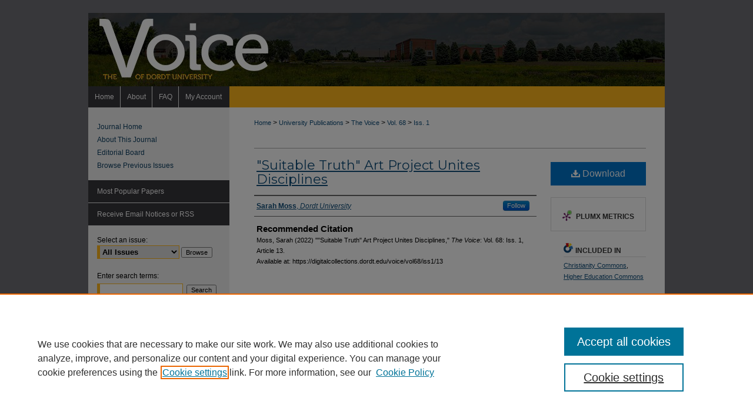

--- FILE ---
content_type: text/html; charset=UTF-8
request_url: https://digitalcollections.dordt.edu/voice/vol68/iss1/13/
body_size: 6811
content:

<!DOCTYPE html>
<html lang="en">
<head><!-- inj yui3-seed: --><script type='text/javascript' src='//cdnjs.cloudflare.com/ajax/libs/yui/3.6.0/yui/yui-min.js'></script><script type='text/javascript' src='//ajax.googleapis.com/ajax/libs/jquery/1.10.2/jquery.min.js'></script><!-- Adobe Analytics --><script type='text/javascript' src='https://assets.adobedtm.com/4a848ae9611a/d0e96722185b/launch-d525bb0064d8.min.js'></script><script type='text/javascript' src=/assets/nr_browser_production.js></script>

<!-- def.1 -->
<meta charset="utf-8">
<meta name="viewport" content="width=device-width">
<title>
""Suitable Truth" Art Project Unites Disciplines" by Sarah Moss
</title>


<!-- FILE article_meta-tags.inc --><!-- FILE: /srv/sequoia/main/data/assets/site/article_meta-tags.inc -->
<meta itemprop="name" content="&quot;Suitable Truth&quot; Art Project Unites Disciplines">
<meta property="og:title" content="&quot;Suitable Truth&quot; Art Project Unites Disciplines">
<meta name="twitter:title" content="&quot;Suitable Truth&quot; Art Project Unites Disciplines">
<meta property="article:author" content="Sarah Moss">
<meta name="author" content="Sarah Moss">
<meta name="robots" content="noodp, noydir">
<meta name="description" content="By Sarah Moss, Published on 12/07/22">
<meta itemprop="description" content="By Sarah Moss, Published on 12/07/22">
<meta name="twitter:description" content="By Sarah Moss, Published on 12/07/22">
<meta property="og:description" content="By Sarah Moss, Published on 12/07/22">
<meta name="keywords" content="Dordt University, art, projects, curricula, digital media">
<meta name="bepress_citation_journal_title" content="The Voice">
<meta name="bepress_citation_firstpage" content="13">
<meta name="bepress_citation_author" content="Moss, Sarah">
<meta name="bepress_citation_author_institution" content="Dordt University">
<meta name="bepress_citation_title" content="&quot;Suitable Truth&quot; Art Project Unites Disciplines">
<meta name="bepress_citation_date" content="2022">
<meta name="bepress_citation_volume" content="68">
<meta name="bepress_citation_issue" content="1">
<!-- FILE: /srv/sequoia/main/data/assets/site/ir_download_link.inc -->
<!-- FILE: /srv/sequoia/main/data/assets/site/article_meta-tags.inc (cont) -->
<meta name="bepress_citation_pdf_url" content="https://digitalcollections.dordt.edu/cgi/viewcontent.cgi?article=1360&amp;context=voice">
<meta name="bepress_citation_abstract_html_url" content="https://digitalcollections.dordt.edu/voice/vol68/iss1/13">
<meta name="bepress_citation_online_date" content="2022/12/7">
<meta name="viewport" content="width=device-width">
<!-- Additional Twitter data -->
<meta name="twitter:card" content="summary">
<!-- Additional Open Graph data -->
<meta property="og:type" content="article">
<meta property="og:url" content="https://digitalcollections.dordt.edu/voice/vol68/iss1/13">
<meta property="og:site_name" content="Dordt Digital Collections">




<!-- FILE: article_meta-tags.inc (cont) -->
<meta name="bepress_is_article_cover_page" content="1">


<!-- sh.1 -->
<link rel="stylesheet" href="/voice/ir-journal-style.css" type="text/css" media="screen">
<link rel="alternate" type="application/rss+xml" title="The Voice Newsfeed" href="/voice/recent.rss">
<link rel="shortcut icon" href="/favicon.ico" type="image/x-icon">

<link type="text/css" rel="stylesheet" href="/assets/floatbox/floatbox.css">
<script type="text/javascript" src="/assets/jsUtilities.js"></script>
<script type="text/javascript" src="/assets/footnoteLinks.js"></script>
<link rel="stylesheet" href="/ir-print.css" type="text/css" media="print">
<!--[if IE]>
<link rel="stylesheet" href="/ir-ie.css" type="text/css" media="screen">
<![endif]-->
<!-- end sh.1 -->




<script type="text/javascript">var pageData = {"page":{"environment":"prod","productName":"bpdg","language":"en","name":"ir_journal:volume:issue:article","businessUnit":"els:rp:st"},"visitor":{}};</script>

</head>
<body >
<!-- FILE /srv/sequoia/main/data/assets/site/ir_journal/header.pregen -->

	<!-- FILE: /srv/sequoia/main/data/journals/digitalcollections.dordt.edu/voice/assets/header_custom.inc --><!-- FILE: /srv/sequoia/main/data/assets/site/mobile_nav.inc --><!--[if !IE]>-->
<script src="/assets/scripts/dc-mobile/dc-responsive-nav.js"></script>

<header id="mobile-nav" class="nav-down device-fixed-height" style="visibility: hidden;">
  
  
  <nav class="nav-collapse">
    <ul>
      <li class="menu-item active device-fixed-width"><a href="https://digitalcollections.dordt.edu" title="Home" data-scroll >Home</a></li>
      <li class="menu-item device-fixed-width"><a href="https://digitalcollections.dordt.edu/do/search/advanced/" title="Search" data-scroll ><i class="icon-search"></i> Search</a></li>
      <li class="menu-item device-fixed-width"><a href="https://digitalcollections.dordt.edu/communities.html" title="Browse" data-scroll >Browse Collections</a></li>
      <li class="menu-item device-fixed-width"><a href="/cgi/myaccount.cgi?context=" title="My Account" data-scroll >My Account</a></li>
      <li class="menu-item device-fixed-width"><a href="https://digitalcollections.dordt.edu/about.html" title="About" data-scroll >About</a></li>
      <li class="menu-item device-fixed-width"><a href="https://network.bepress.com" title="Digital Commons Network" data-scroll ><img width="16" height="16" alt="DC Network" style="vertical-align:top;" src="/assets/md5images/8e240588cf8cd3a028768d4294acd7d3.png"> Digital Commons Network™</a></li>
    </ul>
  </nav>
</header>

<script src="/assets/scripts/dc-mobile/dc-mobile-nav.js"></script>
<!--<![endif]-->
<!-- FILE: /srv/sequoia/main/data/journals/digitalcollections.dordt.edu/voice/assets/header_custom.inc (cont) -->

<div id="voice">
	<div id="container">
		<a href="#main" class="skiplink" accesskey="2" >Skip to main content</a>

					
			<div id="header">
				<a href="https://digitalcollections.dordt.edu/voice" id="banner_link" title="The Voice" >
					<img id="banner_image" alt="The Voice" width='980' height='125' src="/assets/md5images/45c6cbcb11da830805bb3859a33c822d.png">
				</a>	
			</div>
					
			<div id="navigation">
				<!-- FILE: /srv/sequoia/main/data/assets/site/ir_navigation.inc --><div id="tabs" role="navigation" aria-label="Main"><ul><li id="tabone"><a href="https://digitalcollections.dordt.edu" title="Home" ><span>Home</span></a></li><li id="tabtwo"><a href="https://digitalcollections.dordt.edu/about.html" title="About" ><span>About</span></a></li><li id="tabthree"><a href="https://digitalcollections.dordt.edu/faq.html" title="FAQ" ><span>FAQ</span></a></li><li id="tabfour"><a href="https://digitalcollections.dordt.edu/cgi/myaccount.cgi?context=" title="My Account" ><span>My Account</span></a></li></ul></div>


<!-- FILE: /srv/sequoia/main/data/journals/digitalcollections.dordt.edu/voice/assets/header_custom.inc (cont) -->
			</div>
			
			
		<div id="wrapper">
			<div id="content">
				<div id="main" class="text">					
					<!-- FILE: /srv/sequoia/main/data/journals/digitalcollections.dordt.edu/voice/assets/ir_breadcrumb.inc -->
	<ul id="pager">
		<li>&nbsp;</li>
		 
		<li>&nbsp;</li> 
		
	</ul>

<div class="crumbs">
	<p>
		

		
		
		
			<a href="https://digitalcollections.dordt.edu" class="ignore" >Home</a>
		
		

		

		
		
		
		

		

		 &gt; 
			<a href="https://digitalcollections.dordt.edu/college_publications" class="ignore" >University Publications</a>
		
		
		
		

		

		 &gt; 
			<a href="https://digitalcollections.dordt.edu/voice" class="ignore" >The Voice</a>
		
		
		
		 &gt; 

			<a href="https://digitalcollections.dordt.edu/voice/vol68" class="ignore" >Vol. 68</a>
		

		

		
		
		
		

		 &gt; 

			<a href="https://digitalcollections.dordt.edu/voice/vol68/iss1" class="ignore" >Iss. 1 </a>
		
		

		
		
		
	</p>
</div>

<div class="clear">&nbsp;</div><!-- FILE: /srv/sequoia/main/data/journals/digitalcollections.dordt.edu/voice/assets/header_custom.inc (cont) -->
					
						<!-- FILE: /srv/sequoia/main/data/assets/site/ir_journal/volume/issue/ir_journal_logo.inc -->





 





<!-- FILE: /srv/sequoia/main/data/journals/digitalcollections.dordt.edu/voice/assets/header_custom.inc (cont) -->
					

<!-- FILE: /srv/sequoia/main/data/assets/site/ir_journal/header.pregen (cont) -->

<script type="text/javascript" src="/assets/floatbox/floatbox.js"></script>
<!-- FILE: /srv/sequoia/main/data/assets/site/ir_journal/article_info.inc --><!-- FILE: /srv/sequoia/main/data/assets/site/openurl.inc -->
<!-- FILE: /srv/sequoia/main/data/assets/site/ir_journal/article_info.inc (cont) -->
<!-- FILE: /srv/sequoia/main/data/assets/site/ir_download_link.inc -->
<!-- FILE: /srv/sequoia/main/data/assets/site/ir_journal/article_info.inc (cont) -->
<!-- FILE: /srv/sequoia/main/data/assets/site/ir_journal/ir_article_header.inc --><div id="sub">
<div id="alpha"><!-- FILE: /srv/sequoia/main/data/assets/site/ir_journal/article_info.inc (cont) --><div id='title' class='element'>
<h1><a href='https://digitalcollections.dordt.edu/cgi/viewcontent.cgi?article=1360&amp;context=voice'>"Suitable Truth" Art Project Unites Disciplines</a></h1>
</div>
<div class='clear'></div>
<div id='authors' class='element'>
<h2 class='visually-hidden'>Authors</h2>
<p class="author"><a href='https://digitalcollections.dordt.edu/do/search/?q=%28author%3A%22Sarah%20Moss%22%20AND%20-bp_author_id%3A%5B%2A%20TO%20%2A%5D%29%20OR%20bp_author_id%3A%28%225bb3a1b8-10c7-4613-8ea8-e3d330ea6e54%22%29&start=0&context=5728503'><strong>Sarah Moss</strong>, <em>Dordt University</em></a><a rel="nofollow" href="https://network.bepress.com/api/follow/subscribe?user=MDA0NTRiNTQ1NTBkODhiOA%3D%3D&amp;institution=OWEwOTJlY2NiMDJmMjE0OQ%3D%3D&amp;format=html" data-follow-set="user:MDA0NTRiNTQ1NTBkODhiOA== institution:OWEwOTJlY2NiMDJmMjE0OQ==" title="Follow Sarah Moss" class="btn followable">Follow</a><br />
</p></div>
<div class='clear'></div>
<div id='recommended_citation' class='element'>
<h2 class='field-heading'>Recommended Citation</h2>
<!-- FILE: /srv/sequoia/main/data/assets/site/ir_journal/ir_citation.inc -->
<p class="citation">
Moss, Sarah
(2022)
"&quot;Suitable Truth&quot; Art Project Unites Disciplines,"
<em>The Voice</em>: Vol. 68:
Iss.
1, Article 13.
<br>
Available at:
https://digitalcollections.dordt.edu/voice/vol68/iss1/13</p>
<!-- FILE: /srv/sequoia/main/data/assets/site/ir_journal/article_info.inc (cont) --></div>
<div class='clear'></div>
</div>
    </div>
    <div id='beta_7-3'>
<!-- FILE: /srv/sequoia/main/data/assets/site/info_box_7_3.inc --><!-- FILE: /srv/sequoia/main/data/assets/site/openurl.inc -->
<!-- FILE: /srv/sequoia/main/data/assets/site/info_box_7_3.inc (cont) -->
<!-- FILE: /srv/sequoia/main/data/assets/site/ir_download_link.inc -->
<!-- FILE: /srv/sequoia/main/data/assets/site/info_box_7_3.inc (cont) -->
	<!-- FILE: /srv/sequoia/main/data/assets/site/info_box_download_button.inc --><div class="aside download-button">
      <a id="pdf" class="btn" href="https://digitalcollections.dordt.edu/cgi/viewcontent.cgi?article=1360&amp;context=voice" title="PDF (5.2&nbsp;MB) opens in new window" target="_blank" > 
    	<i class="icon-download-alt" aria-hidden="true"></i>
        Download
      </a>
</div>
<!-- FILE: /srv/sequoia/main/data/assets/site/info_box_7_3.inc (cont) -->
	<!-- FILE: /srv/sequoia/main/data/assets/site/info_box_embargo.inc -->
<!-- FILE: /srv/sequoia/main/data/assets/site/info_box_7_3.inc (cont) -->
<!-- FILE: /srv/sequoia/main/data/digitalcollections.dordt.edu/assets/info_box_custom_upper.inc -->
<!-- FILE: /srv/sequoia/main/data/assets/site/info_box_7_3.inc (cont) -->
<!-- FILE: /srv/sequoia/main/data/assets/site/info_box_openurl.inc -->
<!-- FILE: /srv/sequoia/main/data/assets/site/info_box_7_3.inc (cont) -->
<!-- FILE: /srv/sequoia/main/data/assets/site/info_box_article_metrics.inc -->
<div id="article-stats" class="aside hidden">
    <p class="article-downloads-wrapper hidden"><span id="article-downloads"></span> DOWNLOADS</p>
    <p class="article-stats-date hidden">Since December 07, 2022</p>
    <p class="article-plum-metrics">
        <a href="https://plu.mx/plum/a/?repo_url=https://digitalcollections.dordt.edu/voice/vol68/iss1/13" class="plumx-plum-print-popup plum-bigben-theme" data-badge="true" data-hide-when-empty="true" ></a>
    </p>
</div>
<script type="text/javascript" src="//cdn.plu.mx/widget-popup.js"></script>
<!-- Article Download Counts -->
<script type="text/javascript" src="/assets/scripts/article-downloads.pack.js"></script>
<script type="text/javascript">
    insertDownloads(32575037);
</script>
<!-- Add border to Plum badge & download counts when visible -->
<script>
// bind to event when PlumX widget loads
jQuery('body').bind('plum:widget-load', function(e){
// if Plum badge is visible
  if (jQuery('.PlumX-Popup').length) {
// remove 'hidden' class
  jQuery('#article-stats').removeClass('hidden');
  jQuery('.article-stats-date').addClass('plum-border');
  }
});
// bind to event when page loads
jQuery(window).bind('load',function(e){
// if DC downloads are visible
  if (jQuery('#article-downloads').text().length > 0) {
// add border to aside
  jQuery('#article-stats').removeClass('hidden');
  }
});
</script>
<!-- Adobe Analytics: Download Click Tracker -->
<script>
$(function() {
  // Download button click event tracker for PDFs
  $(".aside.download-button").on("click", "a#pdf", function(event) {
    pageDataTracker.trackEvent('navigationClick', {
      link: {
          location: 'aside download-button',
          name: 'pdf'
      }
    });
  });
  // Download button click event tracker for native files
  $(".aside.download-button").on("click", "a#native", function(event) {
    pageDataTracker.trackEvent('navigationClick', {
        link: {
            location: 'aside download-button',
            name: 'native'
        }
     });
  });
});
</script>
<!-- FILE: /srv/sequoia/main/data/assets/site/info_box_7_3.inc (cont) -->
	<!-- FILE: /srv/sequoia/main/data/assets/site/info_box_disciplines.inc -->
	<div id="beta-disciplines" class="aside">
		<h4>Included in</h4>
	<p>
					<a href="https://network.bepress.com/hgg/discipline/1181" title="Christianity Commons" >Christianity Commons</a>, 
					<a href="https://network.bepress.com/hgg/discipline/1245" title="Higher Education Commons" >Higher Education Commons</a>
	</p>
	</div>
<!-- FILE: /srv/sequoia/main/data/assets/site/info_box_7_3.inc (cont) -->
<!-- FILE: /srv/sequoia/main/data/assets/site/bookmark_widget.inc -->
<div id="share" class="aside">
<h2>Share</h2>
	<div class="a2a_kit a2a_kit_size_24 a2a_default_style">
    	<a class="a2a_button_facebook"></a>
    	<a class="a2a_button_linkedin"></a>
		<a class="a2a_button_whatsapp"></a>
		<a class="a2a_button_email"></a>
    	<a class="a2a_dd"></a>
    	<script async src="https://static.addtoany.com/menu/page.js"></script>
	</div>
</div>
<!-- FILE: /srv/sequoia/main/data/assets/site/info_box_7_3.inc (cont) -->
<!-- FILE: /srv/sequoia/main/data/assets/site/info_box_geolocate.inc --><!-- FILE: /srv/sequoia/main/data/assets/site/ir_geolocate_enabled_and_displayed.inc -->
<!-- FILE: /srv/sequoia/main/data/assets/site/info_box_geolocate.inc (cont) -->
<!-- FILE: /srv/sequoia/main/data/assets/site/info_box_7_3.inc (cont) -->
	<!-- FILE: /srv/sequoia/main/data/assets/site/zotero_coins.inc -->
<span class="Z3988" title="ctx_ver=Z39.88-2004&amp;rft_val_fmt=info%3Aofi%2Ffmt%3Akev%3Amtx%3Ajournal&amp;rft_id=https%3A%2F%2Fdigitalcollections.dordt.edu%2Fvoice%2Fvol68%2Fiss1%2F13&amp;rft.atitle=%22Suitable%20Truth%22%20Art%20Project%20Unites%20Disciplines&amp;rft.aufirst=Sarah&amp;rft.aulast=Moss&amp;rft.jtitle=The%20Voice&amp;rft.volume=68&amp;rft.issue=1&amp;rft.date=2022-12-07">COinS</span>
<!-- FILE: /srv/sequoia/main/data/assets/site/info_box_7_3.inc (cont) -->
<!-- FILE: /srv/sequoia/main/data/assets/site/info_box_custom_lower.inc -->
<!-- FILE: /srv/sequoia/main/data/assets/site/info_box_7_3.inc (cont) -->
<!-- FILE: /srv/sequoia/main/data/assets/site/ir_journal/article_info.inc (cont) --></div>
<div class='clear'>&nbsp;</div>
<!-- FILE: /srv/sequoia/main/data/assets/site/ir_article_custom_fields.inc -->
<!-- FILE: /srv/sequoia/main/data/assets/site/ir_journal/article_info.inc (cont) -->
<!-- FILE: /srv/sequoia/main/data/assets/site/ir_journal/volume/issue/article/index.html (cont) --> 

<!-- FILE /srv/sequoia/main/data/assets/site/ir_journal/footer.pregen -->

	<!-- FILE: /srv/sequoia/main/data/assets/site/ir_journal/footer_custom_7_8.inc -->				</div>

<div class="verticalalign">&nbsp;</div>
<div class="clear">&nbsp;</div>

			</div>

				<div id="sidebar">
					<!-- FILE: /srv/sequoia/main/data/assets/site/ir_journal/ir_journal_sidebar_7_8.inc -->

	<!-- FILE: /srv/sequoia/main/data/journals/digitalcollections.dordt.edu/voice/assets/ir_journal_sidebar_links_7_8.inc --><ul class="sb-custom-journal">
	<li class="sb-home">
		<a href="https://digitalcollections.dordt.edu/voice" title="The Voice" accesskey="1" >
				Journal Home
		</a>
	</li>
		<li class="sb-about">
			<a href="https://digitalcollections.dordt.edu/voice/about.html" title="About this Journal" >
					About This Journal
			</a>
		</li>
		<li class="sb-ed-board">
			<a href="https://digitalcollections.dordt.edu/voice/editorialboard.html" title="Editorial Board" >
					Editorial Board
			</a>
		</li>
		<li>
			<a href="http://digitalcollections.dordt.edu/dordt_voice" title="Browse Previous Issues" >
					Browse Previous Issues
			</a>
		</li>
</ul>
<!-- FILE: /srv/sequoia/main/data/assets/site/ir_journal/ir_journal_sidebar_7_8.inc (cont) -->
		<!-- FILE: /srv/sequoia/main/data/assets/site/urc_badge.inc -->
<!-- FILE: /srv/sequoia/main/data/assets/site/ir_journal/ir_journal_sidebar_7_8.inc (cont) -->
	<!-- FILE: /srv/sequoia/main/data/assets/site/ir_journal/ir_journal_navcontainer_7_8.inc --><div id="navcontainer">
	<ul id="navlist">
			<li class="sb-popular">
				<a href="https://digitalcollections.dordt.edu/voice/topdownloads.html" title="View the top downloaded papers" >
						Most Popular Papers
				</a>
			</li>
			<li class="sb-rss">
				<a href="https://digitalcollections.dordt.edu/voice/announcements.html" title="Receive notifications of new content" >
					Receive Email Notices or RSS
				</a>
			</li>
	</ul>
<!-- FILE: /srv/sequoia/main/data/assets/site/ir_journal/ir_journal_special_issue_7_8.inc -->
<!-- FILE: /srv/sequoia/main/data/assets/site/ir_journal/ir_journal_navcontainer_7_8.inc (cont) -->
</div><!-- FILE: /srv/sequoia/main/data/assets/site/ir_journal/ir_journal_sidebar_7_8.inc (cont) -->
	<!-- FILE: /srv/sequoia/main/data/assets/site/ir_journal/ir_journal_sidebar_search_7_8.inc --><div class="sidebar-search">
	<form method="post" action="https://digitalcollections.dordt.edu/cgi/redirect.cgi" id="browse">
		<label for="url">
			Select an issue:
		</label>
			<br>
		<!-- FILE: /srv/sequoia/main/data/assets/site/ir_journal/ir_journal_volume_issue_popup_7_8.inc --><div>
	<span class="border">
								<select name="url" id="url">
							<option value="https://digitalcollections.dordt.edu/voice/all_issues.html">
								All Issues
							</option>
										<option value="https://digitalcollections.dordt.edu/voice/vol70/iss2">
											Vol. 70, 
											Iss. 2
										</option>
										<option value="https://digitalcollections.dordt.edu/voice/vol70/iss1">
											Vol. 70, 
											Iss. 1
										</option>
										<option value="https://digitalcollections.dordt.edu/voice/vol69/iss2">
											Vol. 69, 
											Iss. 2
										</option>
										<option value="https://digitalcollections.dordt.edu/voice/vol69/iss1">
											Vol. 69, 
											Iss. 1
										</option>
										<option value="https://digitalcollections.dordt.edu/voice/vol68/iss2">
											Vol. 68, 
											Iss. 2
										</option>
										<option value="https://digitalcollections.dordt.edu/voice/vol68/iss1">
											Vol. 68, 
											Iss. 1
										</option>
										<option value="https://digitalcollections.dordt.edu/voice/vol67/iss3">
											Vol. 67, 
											Iss. 3
										</option>
										<option value="https://digitalcollections.dordt.edu/voice/vol67/iss2">
											Vol. 67, 
											Iss. 2
										</option>
										<option value="https://digitalcollections.dordt.edu/voice/vol67/iss1">
											Vol. 67, 
											Iss. 1
										</option>
										<option value="https://digitalcollections.dordt.edu/voice/vol66/iss3">
											Vol. 66, 
											Iss. 3
										</option>
										<option value="https://digitalcollections.dordt.edu/voice/vol66/iss2">
											Vol. 66, 
											Iss. 2
										</option>
										<option value="https://digitalcollections.dordt.edu/voice/vol66/iss1">
											Vol. 66, 
											Iss. 1
										</option>
										<option value="https://digitalcollections.dordt.edu/voice/vol65/iss3">
											Vol. 65, 
											Iss. 3
										</option>
										<option value="https://digitalcollections.dordt.edu/voice/vol65/iss2">
											Vol. 65, 
											Iss. 2
										</option>
										<option value="https://digitalcollections.dordt.edu/voice/vol65/iss1">
											Vol. 65, 
											Iss. 1
										</option>
										<option value="https://digitalcollections.dordt.edu/voice/vol64/iss3">
											Vol. 64, 
											Iss. 3
										</option>
										<option value="https://digitalcollections.dordt.edu/voice/vol64/iss2">
											Vol. 64, 
											Iss. 2
										</option>
										<option value="https://digitalcollections.dordt.edu/voice/vol64/iss1">
											Vol. 64, 
											Iss. 1
										</option>
										<option value="https://digitalcollections.dordt.edu/voice/vol63/iss3">
											Vol. 63, 
											Iss. 3
										</option>
										<option value="https://digitalcollections.dordt.edu/voice/vol63/iss2">
											Vol. 63, 
											Iss. 2
										</option>
										<option value="https://digitalcollections.dordt.edu/voice/vol63/iss1">
											Vol. 63, 
											Iss. 1
										</option>
										<option value="https://digitalcollections.dordt.edu/voice/vol62/iss3">
											Vol. 62, 
											Iss. 3
										</option>
										<option value="https://digitalcollections.dordt.edu/voice/vol62/iss2">
											Vol. 62, 
											Iss. 2
										</option>
										<option value="https://digitalcollections.dordt.edu/voice/vol62/iss1">
											Vol. 62, 
											Iss. 1
										</option>
						</select>
		<input type="submit" value="Browse" class="searchbutton" style="font-size:11px;">
	</span>
</div>
<!-- FILE: /srv/sequoia/main/data/assets/site/ir_journal/ir_journal_sidebar_search_7_8.inc (cont) -->
			<div style="clear:left;">&nbsp;</div>
	</form>
	<!-- FILE: /srv/sequoia/main/data/assets/site/ir_sidebar_search_7_8.inc -->
<form method='get' action='https://digitalcollections.dordt.edu/do/search/' id="sidebar-search">
	<label for="search" accesskey="4">
		Enter search terms:
	</label>
		<div>
			<span class="border">
				<input type="text" name='q' class="search" id="search">
			</span> 
			<input type="submit" value="Search" class="searchbutton" style="font-size:11px;">
		</div>
	<label for="context">
		Select context to search:
	</label> 
		<div>
			<span class="border">
				<select name="fq" id="context">
						<option value='virtual_ancestor_link:"https://digitalcollections.dordt.edu/voice"'>in this journal</option>
					<option value='virtual_ancestor_link:"https://digitalcollections.dordt.edu"'>in this repository</option>
					<option value='virtual_ancestor_link:"http:/"'>across all repositories</option>
				</select>
			</span>
		</div>
</form>
<p class="advanced">
		<a href="https://digitalcollections.dordt.edu/do/search/advanced/?fq=virtual_ancestor_link:%22https://digitalcollections.dordt.edu/voice%22" >
			Advanced Search
		</a>
</p>
<!-- FILE: /srv/sequoia/main/data/assets/site/ir_journal/ir_journal_sidebar_search_7_8.inc (cont) -->
</div>
<!-- FILE: /srv/sequoia/main/data/assets/site/ir_journal/ir_journal_sidebar_7_8.inc (cont) -->
	<!-- FILE: /srv/sequoia/main/data/assets/site/ir_journal/ir_journal_issn_7_8.inc --><!-- FILE: /srv/sequoia/main/data/assets/site/ir_journal/ir_journal_sidebar_7_8.inc (cont) -->
	<!-- FILE: /srv/sequoia/main/data/assets/site/ir_journal/ir_journal_custom_lower_7_8.inc --><!-- FILE: /srv/sequoia/main/data/assets/site/ir_journal/ir_journal_sidebar_7_8.inc (cont) -->
	<!-- FILE: /srv/sequoia/main/data/assets/site/ir_journal/ir_custom_sidebar_images.inc --><!-- FILE: /srv/sequoia/main/data/assets/site/ir_journal/ir_journal_sidebar_7_8.inc (cont) -->
	<!-- FILE: /srv/sequoia/main/data/assets/site/ir_sidebar_geolocate.inc --><!-- FILE: /srv/sequoia/main/data/assets/site/ir_geolocate_enabled_and_displayed.inc -->
<!-- FILE: /srv/sequoia/main/data/assets/site/ir_sidebar_geolocate.inc (cont) -->
<!-- FILE: /srv/sequoia/main/data/assets/site/ir_journal/ir_journal_sidebar_7_8.inc (cont) -->
	<!-- FILE: /srv/sequoia/main/data/assets/site/ir_journal/ir_journal_custom_lowest_7_8.inc --><!-- FILE: /srv/sequoia/main/data/assets/site/ir_journal/ir_journal_sidebar_7_8.inc (cont) -->

<!-- FILE: /srv/sequoia/main/data/assets/site/ir_journal/footer_custom_7_8.inc (cont) -->
						<div class="verticalalign">&nbsp;</div>
				</div>

		</div>

			<!-- FILE: /srv/sequoia/main/data/assets/site/ir_journal/ir_journal_footer_content.inc --><div id="footer" role="contentinfo">
<!-- FILE: /srv/sequoia/main/data/assets/site/ir_bepress_logo.inc --><div id="bepress">

<a href="https://www.elsevier.com/solutions/digital-commons" title="Elsevier - Digital Commons" >
	<em>Elsevier - Digital Commons</em>
</a>

</div>
<!-- FILE: /srv/sequoia/main/data/assets/site/ir_journal/ir_journal_footer_content.inc (cont) -->
    <p>
        <a href="https://digitalcollections.dordt.edu" title="Home page" accesskey="1" >Home</a> | 
        <a href="https://digitalcollections.dordt.edu/about.html" title="About" >About</a> | 
        <a href="https://digitalcollections.dordt.edu/faq.html" title="FAQ" >FAQ</a> | 
        <a href="/cgi/myaccount.cgi?context=" title="My Account Page" accesskey="3" >My Account</a> | 
        <a href="https://digitalcollections.dordt.edu/accessibility.html" title="Accessibility Statement" accesskey="0" >Accessibility Statement</a>
    </p>
    <p>
	
	
		<a class="secondary-link" href="https://www.bepress.com/privacy" title="Privacy Policy" >Privacy</a>
	
		<a class="secondary-link" href="https://www.bepress.com/copyright" title="Copyright Policy" >Copyright</a>	
    </p> 
</div>
<!-- FILE: /srv/sequoia/main/data/assets/site/ir_journal/footer_custom_7_8.inc (cont) -->

	</div>
</div>


<!-- FILE: /srv/sequoia/main/data/digitalcollections.dordt.edu/assets/ir_analytics.inc --><script>
  (function(i,s,o,g,r,a,m){i['GoogleAnalyticsObject']=r;i[r]=i[r]||function(){
  (i[r].q=i[r].q||[]).push(arguments)},i[r].l=1*new Date();a=s.createElement(o),
  m=s.getElementsByTagName(o)[0];a.async=1;a.src=g;m.parentNode.insertBefore(a,m)
  })(window,document,'script','//www.google-analytics.com/analytics.js','ga');

  ga('create', 'UA-50600994-20', 'auto');
  ga('send', 'pageview');

</script><!-- FILE: /srv/sequoia/main/data/assets/site/ir_journal/footer_custom_7_8.inc (cont) -->

<!-- FILE: /srv/sequoia/main/data/assets/site/ir_journal/footer.pregen (cont) -->
<script type='text/javascript' src='/assets/scripts/bpbootstrap-20160726.pack.js'></script><script type='text/javascript'>BPBootstrap.init({appendCookie:''})</script></body></html>


--- FILE ---
content_type: text/css
request_url: https://digitalcollections.dordt.edu/voice/ir-journal-style.css
body_size: -51
content:


	@import url("/voice/ir-style.css");
	@import url("/voice/ir-custom.css");
	@import url("/voice/ir-local.css");



--- FILE ---
content_type: text/css
request_url: https://digitalcollections.dordt.edu/voice/ir-local.css
body_size: 2331
content:
/* -----------------------------------------------
Journal local stylesheet.
Author:   David Stienstra
Version:  August 2017
PLEASE SAVE THIS FILE LOCALLY!
----------------------------------------------- */
@import url('https://fonts.googleapis.com/css?family=Montserrat&display=swap');
/* ---------------- Meta Elements ---------------- */

	/* --- Meta styles and background --- */

body {
	font: normal 12px/1.5 Arial, Verdana, Helvetica, sans-serif;  /* should be medium except when fitting into a fixed container */
	background: #6f6e74;
}

#container { margin-top: 22px; }


/* ---------------- Header ---------------- */

#voice #header {
	position: relative;  /* needed for logo positioning */
  	height: auto !important; /* !important overrides mbl styling */
}

#voice #banner_image {
	display: block;
	width: 980px !important;
	height: auto !important;  /* avoids warping improperly sized header image / SUP-19994 */
}

#voice #banner_link { line-height: 0; } /* removes header/nav gap in mbl */


/* ---------------- Navigation ---------------- */

#voice #navigation,
#voice #navigation #tabs {
	height: 36px;
	overflow: hidden; } /* have seen issues with tabs extending below nav container */

#voice #navigation #tabs { width: 240px; }

#voice #navigation #tabs,
#voice #navigation #tabs ul,
#voice #navigation #tabs ul li {
	padding: 0;
	margin: 0; }

#voice #navigation #tabs a {
	font: normal 12px Arial, Verdana, Helvetica, sans-serif;
	display: block;
	width: auto !important; /* fixes "my account" not fitting in container on page load */
	transition: 0.2s ease-in-out;
	line-height: 36px;
	color: #ffffff;
	background-color: #37363b;
	padding: 0 10px 0 11px;
	margin: 0;
	border: 0;
	border-right: 1px solid #efefef;
	float: left; }

#voice #navigation #tabs a:hover,
#voice #navigation #tabs a:active,
#voice #navigation #tabs a:focus {
	color: #000000;
	background-color: #efefef;
	text-decoration: underline;
}

#voice #navigation #tabs li:last-child a {  /* remove 4th border for nav tab separators */
	border-right: none; }

#voice #navigation #tabs a span { font-size: 12px; }	/* nav tab font size (default: 12px). Using font shorthand style specification causes display issue with My Account pages */

#voice #navigation #tabs li:last-child a { padding-right: 35px; }


/* ---------------- Sidebar ---------------- */

#voice #sidebar { padding-top: 16px; }

#voice #sidebar a:link,
#voice #sidebar a:visited {
	font: normal 12px Arial, Verdana, Helvetica, sans-serif;
	color: #0d3f62;
	text-decoration: none;
}

#voice #sidebar a:hover,
#voice #sidebar a:active,
#voice #sidebar a:focus {
	color: #000;
	text-decoration: underline;
}

	/* --- Highlighted sidebar links --- */

#voice #sidebar ul#navlist {
	border-top: none; }	 /* border added by ir-custom.css by default */

#voice #sidebar ul#navlist li a {
	color: #ffffff;
	transition: 0.2s ease-in-out;
	font-weight: normal;
	background: #37363b;
	border-bottom: 1px solid #efefef;
}

		/* Sidebar link colors */
#voice #sidebar ul#navlist li a:active,
#voice #sidebar ul#navlist li a:hover,
#voice #sidebar ul#navlist li a:focus {
	color: #000000;
	background: #efefef;
}

#voice #sidebar ul#navlist li:last-child a { border-bottom: none; }


	/* --- Sidebar text --- */

#voice #sidebar .sidebar-search label,
#voice .sidebar-search h2,
#voice #sidebar #issn p {
	color: #000000; /* Search, "Enter search terms," ISSN" */
	border: 0; }

#voice .sidebar-search h2 { font: bold 12px Arial, Verdana, Helvetica, sans-serif; }

#voice #sidebar #browse,
#voice #sidebar #sidebar-search { padding-left: 15px; } /* aligning sidebar search with rest of sidebar */

#voice #sidebar p.advanced + div { display: none; }

.searchbutton { cursor: pointer; } /* best practice, should move to ir-layout.css */


/* ---------------- Main Content ---------------- */

#voice #content { background-color: transparent; }

#sub { margin-top: 22px; }

	/* --- Breadcrumbs --- */

#voice #main.text div.crumbs p { margin-bottom: 0; }

#voice #main.text div.crumbs a {
	text-decoration: none;
	color: #104e7b;
}

#voice #main.text div.crumbs a:hover,
#voice #main.text div.crumbs a:active,
#voice #main.text div.crumbs a:focus {
	text-decoration: underline;
	color: #000000;
}

	/* --- Headers --- */

#voice #main.text .article-list h1,    /* Current Issue - without cover art */
#alpha h1, #series-home h1 {   /* Journals with cover art */
	font: 700 22px 'Montserrat', sans-serif; /* Current Issue */
}

#voice .article-list h2,   /* Article, or other doctype */
#coverart #alpha .article-list h2 {   /* Journals with cover art */
	font: 700 21px 'Montserrat', sans-serif;
	background: transparent;   /* removes background and adds a line under doctype header */
	border-bottom: 1px solid #bfbfbf;
	padding-bottom: 0;
	margin-bottom: 25px;
}

	/* --- Links --- */

#voice #main.text a:link,
#voice #main.text a:visited {
	text-decoration: underline;
	color: #104e7b; }

#voice #main.text a:hover,
#voice #main.text a:active,
#voice #main.text a:focus {
	color: #000000;
	text-decoration: underline;
}
#voice #main.text .article-list a:link,
#voice #main.text .article-list a:visited {
	text-decoration: none; }

#voice #main.text .article-list a:hover,
#voice #main.text .article-list a:active,
#voice #main.text .article-list a:focus {
	color: #000000;
	text-decoration: underline;
}

	/* --- PDF icons and article lists --- */

#voice #main.text div.doc { margin: 0 0 15px; }
#voice #main.text div.article-list .pdf { width: auto; }
#coverart #alpha .article-list p { margin-left: 48px; }
#voice #main.text div.article-list .pdf a { text-decoration: none; } /* removes extra underline on PDF icon */

	/* --- Editors and Cover art --- */

#coverart #beta {
	float: right; }

		/* Cover art */
#voice #coverart #beta .coverart-box h4 {
    font: 700 18px 'Montserrat', sans-serif; /* default is 18px */
    color: #000000;
    text-align: left;
    text-transform: none;
    border-bottom: 1px solid #bfbfbf; }

#voice #coverart #beta .coverart-box {
	font: normal 12px Arial, Verdana, Helvetica, sans-serif;
	border: 0; }

#voice #coverart #beta #coverart-box-container {
	border: 0; }

/* This rule causes the issue cover art and issue editorial board to drop below the list of articles if the Editorial Board is too wide #coverart #beta { width: auto; } */

#voice #coverart #beta dl  {
	margin-left: 0; }

#voice #coverart #beta #coverart-editors dt {
	font-size: 12px;
	padding-top: 10px; }


/* ---------------- Footer ---------------- */

#voice #footer {
	height: 74px;
	background-color: #3b3a3f; }

#voice #footer p,
#voice #footer p a  {
	font: normal 12px/1.8 Arial, Verdana, Helvetica, sans-serif;
	color: #ffffff;
	text-decoration: none; }

#voice #footer #bepress a {
	height: 74px; }

#voice #footer p a:hover,
#voice #footer p a:active,
#voice #footer p a:focus {
	text-decoration: underline; }


/* ---------------- Miscellaneous fixes ---------------- */


/* ---------------- Mobile ---------------- */
.mbl #container { margin-top: 0; }

.mbl #navigation #tabs {
	display: none;
}

.mbl #voice #sidebar ul#navlist li a {
	padding: 6px 0px;
}

.mbl #voice #sidebar ul#navlist li {
	padding: 0px;
}

header#mobile-nav {
    font-size: 0;
    line-height: 0; }

.mbl #voice #header,
.mbl #voice #header a img,
.mbl #voice #navigation {
	width: 100% !important;
}
.mbl #voice #header #logo_image {
	display: none;
}